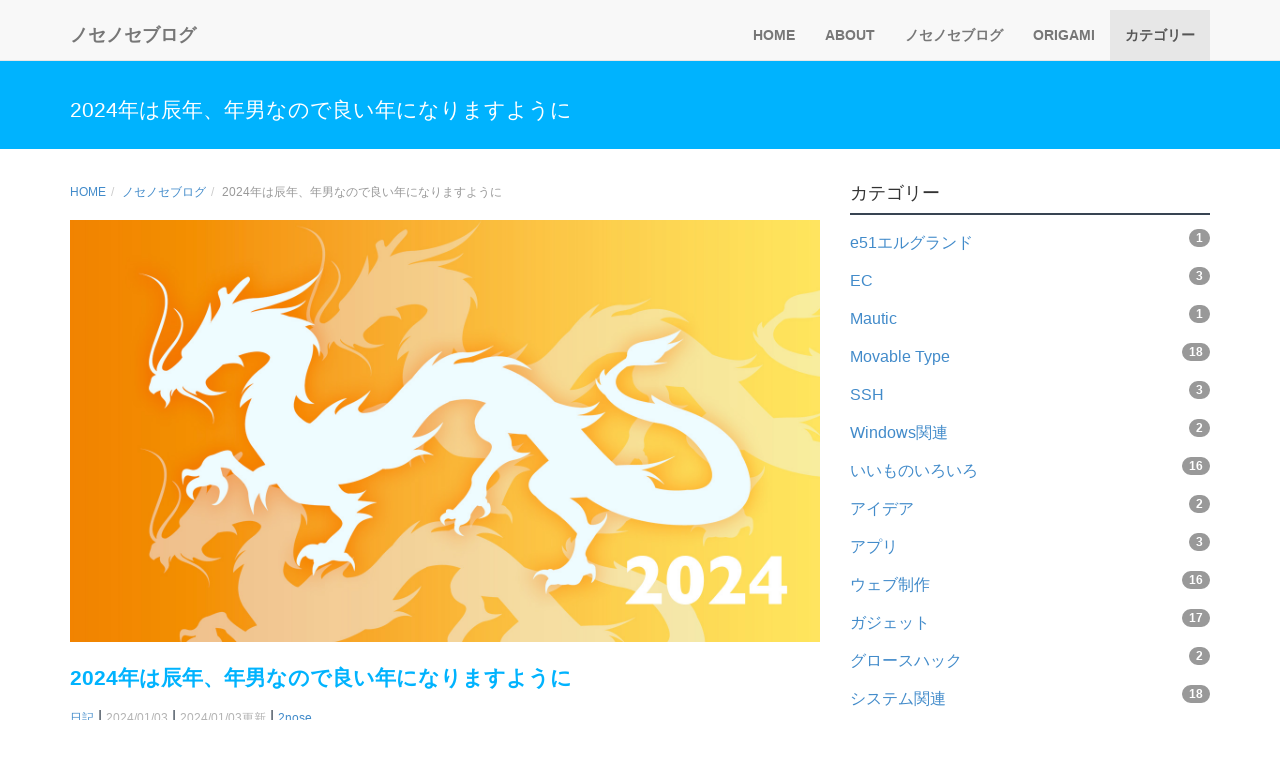

--- FILE ---
content_type: text/html
request_url: https://2nose.com/blog/2024/01/2024.html
body_size: 7764
content:
<!DOCTYPE html><html lang="ja" itemscope itemtype="http://schema.org/Blog"><head><script>(function(w,d,s,l,i){w[l]=w[l]||[];w[l].push({'gtm.start':new Date().getTime(),event:'gtm.js'});var f=d.getElementsByTagName(s)[0],j=d.createElement(s),dl=l!='dataLayer'?'&l='+l:'';j.async=true;j.src='https://www.googletagmanager.com/gtm.js?id='+i+dl;f.parentNode.insertBefore(j,f);})(window,document,'script','dataLayer','GTM-WT3FTKT');</script><meta charset="utf-8"><meta http-equiv="X-UA-Compatible" content="IE=edge"><meta name="viewport" content="width=device-width, initial-scale=1"><meta name="author" content="能勢弘光"><link rel="shortcut icon" href="/favicon.ico"><title>2024年は辰年、年男なので良い年になりますように | ノセノセブログ</title><meta name="Description" content="今年もプライベートの変化はあるけど、末っ子も小学3年生に新旧するので、勉強もスポーツもけっこう時間をかけていく予定。子供のこの時期の伸び率は素晴らしい。
プライ..." /><meta property="ranklet:image" content="https://2nose.com/blog/assets_c/2024/01/2024-thumb-240xauto-386.jpg" /><meta property="og:title" content="2024年は辰年、年男なので良い年になりますように | ノセノセブログ" /><meta property="og:type" content="website" /><meta property="og:url" content="https://2nose.com/blog/2024/01/2024.html" /><meta property="og:image" content="https://2nose.com/blog/assets_c/2024/01/2024-thumb-1200xauto-386.jpg" /><meta property="og:description" content="今年もプライベートの変化はあるけど、末っ子も小学3年生に新旧するので、勉強もスポーツもけっこう時間をかけていく予定。子供のこの時期の伸び率は素晴らしい。
プライ..." /><meta name="twitter:card" content="summary" /><meta name="twitter:site" content="@2nose" /><meta name="twitter:title" content="2024年は辰年、年男なので良い年になりますように | ノセノセブログ" /><meta name="twitter:description" content="今年もプライベートの変化はあるけど、末っ子も小学3年生に新旧するので、勉強もスポーツもけっこう時間をかけていく予定。子供のこの時期の伸び率は素晴らしい。
プライ..." /><meta name="twitter:image" content="https://2nose.com/blog/assets_c/2024/01/2024-thumb-1200xauto-386.jpg" /><link href="/assets_solid/css/style.css" rel="stylesheet"></head><body><noscript><iframe src="https://www.googletagmanager.com/ns.html?id=GTM-WT3FTKT" height="0" width="0" style="display:none;visibility:hidden"></iframe></noscript><div class="navbar navbar-default navbar-fixed-top" role="navigation"><div class="container"><div class="navbar-header"><button type="button" class="navbar-toggle" data-toggle="collapse" data-target=".navbar-collapse"><span class="sr-only">Toggle navigation</span><span class="icon-bar"></span><span class="icon-bar"></span><span class="icon-bar"></span></button><a class="navbar-brand" href="/blog/">ノセノセブログ</a></div><div class="navbar-collapse collapse navbar-right"><ul class="nav navbar-nav"><li><a href="/">HOME</a></li><li><a href="/about.html">ABOUT</a></li><li><a href="/blog/">ノセノセブログ</a></li><li><a href="https://origami.2nose.com/">ORIGAMI</a></li><li class="dropdown active"><a href="#" class="dropdown-toggle" data-toggle="dropdown">カテゴリー </a><ul class="dropdown-menu"><li><a href="https://2nose.com/blog/e51/">e51エルグランド</a></li><li><a href="https://2nose.com/blog/ec/">EC</a></li><li><a href="https://2nose.com/blog/mautic/">Mautic</a></li><li><a href="https://2nose.com/blog/mt/">Movable Type</a></li><li><a href="https://2nose.com/blog/ssh/">SSH</a></li><li><a href="https://2nose.com/blog/windows/">Windows関連</a></li><li><a href="https://2nose.com/blog/goods/">いいものいろいろ</a></li><li><a href="https://2nose.com/blog/idea/">アイデア</a></li><li><a href="https://2nose.com/blog/app/">アプリ</a></li><li><a href="https://2nose.com/blog/web-create/">ウェブ制作</a></li><li><a href="https://2nose.com/blog/gadget/">ガジェット</a></li><li><a href="https://2nose.com/blog/growthhacks/">グロースハック</a></li><li><a href="https://2nose.com/blog/system/">システム関連</a></li><li><a href="https://2nose.com/blog/security/">セキュリティ</a></li><li><a href="https://2nose.com/blog/salesforce/">セールスフォース</a></li><li><a href="https://2nose.com/blog/tools/">ツール関連</a></li><li><a href="https://2nose.com/blog/management/">マネジメント</a></li><li><a href="https://2nose.com/blog/mobile-photo/">モブログ</a></li><li><a href="https://2nose.com/blog/diary/">日記</a></li><li><a href="https://2nose.com/blog/swim/">水泳</a></li><li><a href="https://2nose.com/blog/goal/">目標</a></li><li><a href="https://2nose.com/blog/books/">読書・本</a></li></ul></li></ul></div></div></div><div id="blue"><div class="container"><div class="row"><h1 itemprop="name"><a href="https://2nose.com/blog/2024/01/2024.html">2024年は辰年、年男なので良い年になりますように</a></h1></div></div> </div><div class="container mb"><div class="row"><! -- BLOG POSTS LIST --><div class="col-sm-8" itemscope itemtype="http://schema.org/Blog"><ol class="breadcrumb"><li><a href="/">HOME</a></li><li><a href="/blog/">ノセノセブログ</a></li><li class="active"><a href="https://2nose.com/blog/2024/01/2024.html">2024年は辰年、年男なので良い年になりますように</a></li></ol><! -- Blog Post 1 --><p><a href="https://2nose.com/blog/2024/01/2024.html"><img src="https://2nose.com/blog/assets_c/2024/01/2024-thumb-1600x900-386.jpg" alt="2024年は辰年、年男なので良い年になりますように" class="img-responsive" /></a></p><h3 class="ctitle"><a href="https://2nose.com/blog/2024/01/2024.html"  itemprop="about">2024年は辰年、年男なので良い年になりますように</a></h3><p><csmall><a href="https://2nose.com/blog/diary/">日記</a></csmall> | <csmall itemprop="datePublished" datetime="2024/01/03">2024/01/03</csmall> | <csmall itemprop="dateModified" datetime="2024-01-03T19:53:18+09:00">2024/01/03</csmall><csmall>更新</csmall> | <csmall itemprop="editor"><a href="https://2nose.com/blog/">2nose</a></csmall></p><div class="pageContent"><p>今年もプライベートの変化はあるけど、末っ子も小学3年生に新旧するので、勉強もスポーツもけっこう時間をかけていく予定。子供のこの時期の伸び率は素晴らしい。</p><h2>プライベート目標</h2><ul><li>子どもたち：日本選手権、U17東京都代表、書き初め金賞、絵画選抜。ミニバス始める。</li></ul><h2>仕事目標</h2><ul><li>目標：達成、必達</li><li>マネジメント：社内と社外を50%づつで実施</li><li>成長：技術面で成功事例を60件インプット、エンプラ案件のスムーズなPM</li><li>One More Thing：脱プレーヤー</li></ul><p></p><p>今年は2022年にやっていた目標管理の年始目標を再度書く。</p><h2>やりたいこと</h2><ol><li>見た目の意識（おっさん化防止、シミ対策、薄毛対策）
<ol><li>引き続きだけど、だいぶ若返ってる感</li></ol></li><li>時間管理
<ol><li>GTDからはじめる</li></ol></li><li>年4回くらい遠出</li><li>住まいの不用品処分（断捨離）</li><li>資産管理の見直し</li><li>毎日5分以上の運動、ストレッチでもOK</li><li>脱初心者カメラマン</li><li>ロードバイク、車のメンテナンス（機械いじり）</li><li>家の外壁塗装</li></ol><h2>行きたい場所</h2><ol><li>国立公園どこか最低一つ（秩父多摩甲斐、尾瀬、日光の関東地方）</li><li>末っ子と飛行機に乗って旅行</li><li>富士山（車で行ける範囲でOK）</li><li>映える場所で撮影</li></ol><h2>欲しいもの</h2><ol><li>ビデオカメラ</li><li>暮らしやすい住環境（断捨離）</li><li>車・125ccバイク</li></ol><h2>会いたい人</h2><ol><li>国立公園に詳しい人</li><li>車のDIYに詳しい人（走り屋のほうじゃなく車中泊）</li><li>一緒に仕事している人とプライベートで会う</li><li>副業に成功している人</li></ol><h2>やめること</h2><p>2022年から全く変わらないので、実現していかねば。こういうのって、やっぱり目に見えるところにないと意識できないので、GTD用のノートの最初のページに書いておこう。</p><ol><li>パソコンの持ち歩き（重いのとセキュリティ的な話）</li><li>コーヒー飲みすぎ
<ol><li>単純にお水にすればよいんだよね。</li></ol></li><li>運動しないこと</li><li>Amazon・しまむら・コンビニであれこれちょこちょこものを買う</li><li>予定の時間ギリギリ、または間に合わないこと</li><li>業務でのキャパ超え</li><li>長時間労働の改善</li><li>積読本の追加</li></ol><p></p><h2>2024年のおみくじ</h2><p>今年も地元の神社へ初詣。境内の外まで行列ができている時間にいったのは、ここ18年で初めてかも。甘酒が振る舞われていたり、囃子があったりと、お正月感が充実していました。活気が戻ってきた感じがする。</p><p>運勢：末吉</p><p>　吹きあれしあらしも　いつか　おさまりて<br />　軒端にきなく　うぐいすのこえ</p><p>　身の煩いも散り失せ禍い事もなくなり<br />　旧の道を守って辛抱おこたらなければ幸福<br />　身にあまって家の内も明るく楽しく暮らされます<br />　信心なさい</p><p>願望：他人と共にして吉、我儘せねば諸事叶う<br />待人：来る　驚く事あり<br />失物：出る　手近いところ<br />旅行：遠き方利益多し<br />商売：買うによし利あり<br />学問：目標の情報を集め全力を尽くせ<br />相場：売り買い共に損<br />争事：勝つが難あり<br />恋愛：思うようにならぬもあせるな<br />転居：急ぐな<br />出産：安し　心強く待て<br />病気：なおる　信心せよ<br />縁談：人にたのめば早く叶うひそかにしてよろし</p><p>去年は吉、今年は末吉でした。</p></div><div class="textAdd mt"><script async src="//pagead2.googlesyndication.com/pagead/js/adsbygoogle.js"></script><ins class="adsbygoogle"
 style="display:block"
 data-ad-client="ca-pub-1074656851709344"
 data-ad-slot="2361856813"
 data-ad-format="auto"></ins><script>
(adsbygoogle = window.adsbygoogle || []).push({});
</script></div> 
            
            <div class="row">
            <div class="col-sm-4">
		 		
                <div class="addAmazon mt">
                <h4>関連情報</h4>
                <p><a target="_blank" href="https://www.amazon.co.jp/%25E3%2582%25AC%25E3%2583%25BC%25E3%2583%2589%25E3%2583%258A%25E3%2583%25BC%25E3%2583%2599%25E3%2583%25AB%25E3%2583%2588-%25E6%25AD%25A3%25E8%25A6%258F%25E5%2593%2581-%25E7%2594%25B7%25E5%25A5%25B3%25E5%2585%25BC%25E7%2594%25A8-L%25E3%2582%25B5%25E3%2582%25A4%25E3%2582%25BA-84-96cm/dp/B08686KNKT?th=1&amp;linkCode=ll1&amp;tag=2nosecom0b-22&amp;linkId=bc6ac7716897e37702c7c047fac45674&amp;language=ja_JP&amp;ref_=as_li_ss_tl&_encoding=UTF8&tag=2nosecom0b-22&linkCode=ur2&linkId=e87dbf7241a67386e131048cfc51f030&camp=247&creative=1211"><img src="https://m.media-amazon.com/images/I/51Cyg27iF5L._AC_SX679_.jpg"><br>ガードナーベルト Lサイズ 正規品 男女兼用 腰 サポーター コルセット 洗濯可</a></p>
                </div>
                
            </div>
            <div class="col-sm-8">
                
            <h4 class="mt">日記とか雑記とかメモとか</h4>
                <div class="blogMemo">
                <p>2023年のChatGPTの出現は、本当に驚異的でした。マシンラーニングの活用例として、使いやすく、速度も抜群（有料版）。様々な面で恩恵を受けることができる。ただ、やっぱり物事の真贋を見極めるのは自分自身の目であり、判断するのも自分だなと。</p>
                </div>
            		<h4 class="mt">SHARE:</h4>
		 		<p class="share">
                <a target="_blank" href="http://twitter.com/intent/tweet?text=&amp;url=https://2nose.com/blog/2024/01/2024.html"><i class="fa fa-twitter"></i></a>
                <a target="_blank" href="http://www.facebook.com/sharer.php?u=https://2nose.com/blog/2024/01/2024.html&amp;t=2024年は辰年、年男なので良い年になりますように"><i class="fa fa-facebook"></i></a>		 		
		 		</p>
            </div>
            </div>

            
<h4 class="mt">前後の記事</h4><nav><ul class="pagelist"><li>前の記事: <a rel="prev" href="https://2nose.com/blog/2023/11/mtddc-meetup-tokyo-2023.html" title="MTDDC Meetup TOKYO 2023は、ひさびさのオフライン開催！対面での会話の面白さがいいですね！">MTDDC Meetup TOKYO 2023は、ひさびさのオフライン開催！対面での会話の面白さがいいですね！</a></li><li>次の記事: <a rel="next" href="https://2nose.com/blog/2024/12/2024-toshinose.html" title="2024年もあとわずか、年男だったのは意識せず、一年よくがんばれた">2024年もあとわずか、年男だったのは意識せず、一年よくがんばれた</a></li></ul></nav><h4 class="mt">同じカテゴリの記事</h4><nav><ul class="pagelist mb"><script type="text/javascript" src="/blog/data/diary.js" charset="utf8"></script></ul></nav><ol class="breadcrumb"><li><a href="/">HOME</a></li><li><a href="/blog/">ノセノセブログ</a></li><li class="active"><a href="https://2nose.com/blog/2024/01/2024.html">2024年は辰年、年男なので良い年になりますように</a></li></ol></div><! --/col-lg-8 --><! -- SIDEBAR --><div class="col-sm-4"><h4>カテゴリー</h4><div class="hline"></div><p><a href="https://2nose.com/blog/e51/"> e51エルグランド</a> <span class="badge badge-theme pull-right">1</span></p><p><a href="https://2nose.com/blog/ec/"> EC</a> <span class="badge badge-theme pull-right">3</span></p><p><a href="https://2nose.com/blog/mautic/"> Mautic</a> <span class="badge badge-theme pull-right">1</span></p><p><a href="https://2nose.com/blog/mt/"> Movable Type</a> <span class="badge badge-theme pull-right">18</span></p><p><a href="https://2nose.com/blog/ssh/"> SSH</a> <span class="badge badge-theme pull-right">3</span></p><p><a href="https://2nose.com/blog/windows/"> Windows関連</a> <span class="badge badge-theme pull-right">2</span></p><p><a href="https://2nose.com/blog/goods/"> いいものいろいろ</a> <span class="badge badge-theme pull-right">16</span></p><p><a href="https://2nose.com/blog/idea/"> アイデア</a> <span class="badge badge-theme pull-right">2</span></p><p><a href="https://2nose.com/blog/app/"> アプリ</a> <span class="badge badge-theme pull-right">3</span></p><p><a href="https://2nose.com/blog/web-create/"> ウェブ制作</a> <span class="badge badge-theme pull-right">16</span></p><p><a href="https://2nose.com/blog/gadget/"> ガジェット</a> <span class="badge badge-theme pull-right">17</span></p><p><a href="https://2nose.com/blog/growthhacks/"> グロースハック</a> <span class="badge badge-theme pull-right">2</span></p><p><a href="https://2nose.com/blog/system/"> システム関連</a> <span class="badge badge-theme pull-right">18</span></p><p><a href="https://2nose.com/blog/security/"> セキュリティ</a> <span class="badge badge-theme pull-right">1</span></p><p><a href="https://2nose.com/blog/salesforce/"> セールスフォース</a> <span class="badge badge-theme pull-right">4</span></p><p><a href="https://2nose.com/blog/tools/"> ツール関連</a> <span class="badge badge-theme pull-right">5</span></p><p><a href="https://2nose.com/blog/management/"> マネジメント</a> <span class="badge badge-theme pull-right">7</span></p><p><a href="https://2nose.com/blog/mobile-photo/"> モブログ</a> <span class="badge badge-theme pull-right">1</span></p><p><a href="https://2nose.com/blog/diary/"> 日記</a> <span class="badge badge-theme pull-right">24</span></p><p><a href="https://2nose.com/blog/swim/"> 水泳</a> <span class="badge badge-theme pull-right">7</span></p><p><a href="https://2nose.com/blog/goal/"> 目標</a> <span class="badge badge-theme pull-right">4</span></p><p><a href="https://2nose.com/blog/books/"> 読書・本</a> <span class="badge badge-theme pull-right">1</span></p><p><a href="/blog/sitemap.html"> サイトマップ</a></p><div class="spacing"></div><h4>年別</h4><div class="hline"></div><p><a href="https://2nose.com/blog/2025/"> 2025&#24180;</a> <span class="badge badge-theme pull-right">1</span></p><p><a href="https://2nose.com/blog/2024/"> 2024&#24180;</a> <span class="badge badge-theme pull-right">2</span></p><p><a href="https://2nose.com/blog/2023/"> 2023&#24180;</a> <span class="badge badge-theme pull-right">3</span></p><p><a href="https://2nose.com/blog/2022/"> 2022&#24180;</a> <span class="badge badge-theme pull-right">4</span></p><p><a href="https://2nose.com/blog/2021/"> 2021&#24180;</a> <span class="badge badge-theme pull-right">1</span></p><p><a href="https://2nose.com/blog/2020/"> 2020&#24180;</a> <span class="badge badge-theme pull-right">3</span></p><p><a href="https://2nose.com/blog/2019/"> 2019&#24180;</a> <span class="badge badge-theme pull-right">5</span></p><p><a href="https://2nose.com/blog/2018/"> 2018&#24180;</a> <span class="badge badge-theme pull-right">4</span></p><p><a href="https://2nose.com/blog/2017/"> 2017&#24180;</a> <span class="badge badge-theme pull-right">33</span></p><p><a href="https://2nose.com/blog/2016/"> 2016&#24180;</a> <span class="badge badge-theme pull-right">14</span></p><p><a href="https://2nose.com/blog/2015/"> 2015&#24180;</a> <span class="badge badge-theme pull-right">12</span></p><p><a href="https://2nose.com/blog/2014/"> 2014&#24180;</a> <span class="badge badge-theme pull-right">13</span></p><p><a href="https://2nose.com/blog/2013/"> 2013&#24180;</a> <span class="badge badge-theme pull-right">16</span></p><p><a href="https://2nose.com/blog/2012/"> 2012&#24180;</a> <span class="badge badge-theme pull-right">13</span></p><div class="spacing"></div><h4>Recent Posts</h4><div class="hline"></div><ul class="popular-posts"><script type="text/javascript" src="/blog/newlist.js" charset="utf8"></script></ul></div></div><! --/row --></div><! --/container -->

<p class="text-center"><small>このサイトは、<A href="https://px.a8.net/svt/ejp?a8mat=1HN9L4+CAYIUQ+CO4+609HU" target="_blank" rel="nofollow">エックスサーバー</A>
                <img border="0" width="1" height="1" src="https://www16.a8.net/0.gif?a8mat=1HN9L4+CAYIUQ+CO4+609HU" alt="">で運営しています。</small></p>
<div id="footerwrap">
	 	<div class="container">
		 	<div class="row">
		 		<div class="col-lg-4">
		 			<p>About</p>
		 			<div class="hline-w"></div>
		 			<p>Web系のWebデザイナー/ディレクター/PL/PM が気付いたことを取りとめもなくつづるブログです。ECとMovable Typeが中心です。MT東京でコミュニティやってます。MTDDC Meetup TOKYO 2016実行委員長。</p>
                <p>管理人： 2nose<br>
                URL： <a href="https://2nose.com/">https://2nose.com/</a><br>
                Blog： <a href="https://2nose.com//blog/">https://2nose.com/blog/</a><br>
                E-mail： info&#64;2nose.com</p>
                <p>スポーツ情報まとめサイト： <a href="https://sports55.net/" target="_blank">sports55.net</a></p>
                <p>ORIGAMI | 折り紙： <a href="https://origami.2nose.com/">ORIGAMI | 折り紙</a></p>
		 		</div>
		 		<div class="col-lg-4">
		 			<p>Social Links</p>
		 			<div class="hline-w"></div>
		 			<p>
		 				<a href="https://www.facebook.com/2nose" target="_blank"><i class="fa fa-facebook"></i></a>
		 				<a href="https://twitter.com/2nose" target="_blank"><i class="fa fa-twitter"></i></a>
		 				<a href="https://www.instagram.com/2nose/" target="_blank"><i class="fa fa-instagram"></i></a>
		 			</p>
		 			<p class="mt">Other Links</p>
		 			<div class="hline-w"></div>
		 			<p>
		 				<a href="http://www.mt-tokyo.net/" target="_blank">MT東京</a><br>
		 				<a href="http://mtddc2016.mt-tokyo.net/" target="_blank">MTDDC Meetup TOKYO 2016</a>
		 			</p>
		 		</div>
		 		<div class="col-lg-4">
		 			<p>Our Bunker</p>
		 			<div class="hline-w"></div>
		 			<p>
		 				ITABASHI-KU TOKYO<br/>
		 				JAPAN.<br/>
		 			</p>
                <p>&copy; 2nose.com All Right Reserved.</p>
		 		</div>
		 	
		 	</div><! --/row -->
	 	</div><! --/container -->
	 </div><! --/footerwrap -->
	     <!-- Bootstrap core CSS -->
    <link href="/assets_solid/css/bootstrap.css" rel="stylesheet">
    <link href="/assets_solid/css/font-awesome.min.css" rel="stylesheet">
    <!-- Bootstrap core JavaScript
    ================================================== -->
    <!-- Placed at the end of the document so the pages load faster -->
    <script src="https://ajax.googleapis.com/ajax/libs/jquery/1.11.0/jquery.min.js"></script>
    <script src="/assets_solid/js/bootstrap.min.js"></script>
	<script src="/assets_solid/js/jquery.hoverdir.js"></script>
	<script src="/assets_solid/js/jquery.hoverex.min.js"></script>
	<script src="/assets_solid/js/jquery.prettyPhoto.js"></script>
  	<script src="/assets_solid/js/jquery.isotope.min.js"></script>
  	<script src="/assets_solid/js/custom.js"></script>

<!--PTENGINE-->
<script type="text/javascript">
			window._pt_lt = new Date().getTime();
			window._pt_sp_2 = [];
			_pt_sp_2.push("setAccount,7b66d17a");
			var _protocol =(("https:" == document.location.protocol) ? " https://" : " http://");
			(function() {
				var atag = document.createElement("script");
				atag.type = "text/javascript";
				atag.async = true;
				atag.src = _protocol + "js.ptengine.jp/7b66d17a.js";
				var s = document.getElementsByTagName("script")[0];
				s.parentNode.insertBefore(atag, s);
			})();
	</script>
<!-- Start of HubSpot Embed Code -->
<script type="text/javascript" id="hs-script-loader" async defer src="//js.hs-scripts.com/8280757.js"></script>
<!-- End of HubSpot Embed Code -->

<script type="text/javascript">
    (function(c,l,a,r,i,t,y){
        c[a]=c[a]||function(){(c[a].q=c[a].q||[]).push(arguments)};
        t=l.createElement(r);t.async=1;t.src="https://www.clarity.ms/tag/"+i;
        y=l.getElementsByTagName(r)[0];y.parentNode.insertBefore(t,y);
    })(window, document, "clarity", "script", "eis5u264kn");
</script>


  </body>
</html>

--- FILE ---
content_type: text/html; charset=utf-8
request_url: https://www.google.com/recaptcha/api2/aframe
body_size: 266
content:
<!DOCTYPE HTML><html><head><meta http-equiv="content-type" content="text/html; charset=UTF-8"></head><body><script nonce="iHd2jG7Ggd_nK5fngtMCgQ">/** Anti-fraud and anti-abuse applications only. See google.com/recaptcha */ try{var clients={'sodar':'https://pagead2.googlesyndication.com/pagead/sodar?'};window.addEventListener("message",function(a){try{if(a.source===window.parent){var b=JSON.parse(a.data);var c=clients[b['id']];if(c){var d=document.createElement('img');d.src=c+b['params']+'&rc='+(localStorage.getItem("rc::a")?sessionStorage.getItem("rc::b"):"");window.document.body.appendChild(d);sessionStorage.setItem("rc::e",parseInt(sessionStorage.getItem("rc::e")||0)+1);localStorage.setItem("rc::h",'1769147392454');}}}catch(b){}});window.parent.postMessage("_grecaptcha_ready", "*");}catch(b){}</script></body></html>

--- FILE ---
content_type: text/css
request_url: https://2nose.com/assets_solid/css/style.css
body_size: 2642
content:
/*	################################################################

	Author: Carlos Alvarez
	URL: http://alvarez.is

	Project Name: SOLID - Bootstrap 3 Theme
	Version: 1.0
	URL: http://alvarez.is
	
################################################################# */ 
@import url("prettyPhoto.css") screen;
@import url("hoverex-all.css") screen;

/*	################################################################
	1. GENERAL STRUCTURES
################################################################# */
	* { 
		margin: 0;
		padding: 0px;
	} 

body { 
	background: #ffffff; 
	margin: 0; 
	height: 100%; 
	color: #384452;
	/*font-family: 'Lato', sans-serif;*/
	font-family: "Hiragino Kaku Gothic ProN", "ヒラギノ角ゴ ProN W3", Meiryo, メイリオ, Osaka, "MS PGothic", arial, helvetica, sans-serif;
	font-weight: 400;
	}

h1, h2, h3, h4, h5, h6 {
	/*font-family: 'Lato', sans-serif;*/
	font-weight: 700;
}
h1, .h1, h2, .h2, h3, .h3 {
    margin-top: 35px;
    margin-bottom: 20px;
}

p { 
	padding: 0;
	margin-top: 1em; 
	margin-bottom: 1em; 
	/*font-family: 'Lato', sans-serif;*/
	font-weight: 400;
	font-size: 16px; 
	line-height: 1.8;
	color: #384452;
}

img {
	height: auto;
	max-width: 100%;
}

a { 
	padding: 0;
	margin: 0;
	text-decoration: none; 
	-webkit-transition: background-color .4s linear, color .4s linear;
	-moz-transition: background-color .4s linear, color .4s linear;
	-o-transition: background-color .4s linear, color .4s linear;
	-ms-transition: background-color .4s linear, color .4s linear;
	transition: background-color .4s linear, color .4s linear;
}
a:hover,
a:focus {
  text-decoration: none;
  color:#01b2fe;
}

::-moz-selection  {
	color: #fff;
	text-shadow:none;
	background:#2B2E31;
}
::selection {
	color: #fff;
	text-shadow:none;
	background:#2B2E31;
}

.centered {
	text-align: center
}

ul,
ol {
	margin: 1em 0 1em 2em;
	font-size: 16px; 
	line-height: 1.8;
}

blockquote {
	font-size: 16px; 
	line-height: 1.5;
	background: #eaeaea;
	padding-top: 1em;
	padding-bottom; 1em;
}
cite {
	font-size: 12px;
}

/*	################################################################
	BOOTSTRAP MODIFICATIONS & TWEAKS
################################################################# */
.navbar {
	min-height: 70px;
	padding-top: 10px;
	margin-bottom: 0px;
}

.navbar-brand {
	font-weight: 900;
}

.navbar-header .navbar-brand {
	color: white;
}

.navbar-default .navbar-nav > li > a {
	color: white;
	font-weight: 700;
	font-size: 14px;
}

.navbar-default .navbar-nav > li > a:hover {
	color: #00b3fe;
}

.navbar-default .navbar-nav > .active > a, .navbar-default .navbar-nav > .active > a:hover, .navbar-default .navbar-nav > .active > a:focus {
	color: #00b3fe;
	background-color: transparent;
}

.navbar-default {
	background-color: #384452;
	border-color: transparent;
}

.dropdown-menu {
	background: #384452;
}

.dropdown-menu > li > a {
	color: white;
	font-weight: 700;
	font-size: 14px;
}

.btn-theme {
  color: #fff;
  background-color: #384452;
  border-color: #384452;
  margin: 4px;
}
.btn-theme:hover,
.btn-theme:focus,
.btn-theme:active,
.btn-theme.active,
.open .dropdown-toggle.btn-theme {
  color: #fff;
  background-color: #00b3fe;
  border-color: #00b3fe;
}

.dmbutton:hover,
.dmbutton:active,
.dmbutton:focus{
	color: #ffffff;
	background-color: #222222;
	border-color: #ffffff;
}
.dmbutton {
	background:rgba(0, 0, 0, 0);
	border: 1px solid #ffffff;
	color: #ffffff;
	-webkit-border-radius: 2px;
	border-radius: 2px;
	padding-top: 1.025rem;
	padding-right: 2.25rem;
	letter-spacing:0.85px;
	padding-bottom: 1.0875rem;
	padding-left: 2.25rem;
	font-size: 1.55rem;
	cursor: pointer;
	font-weight: normal;
	line-height: normal;
	margin: 0 0 1.25rem;
	text-decoration: none;
	text-align: center;
	display: inline-block;
	-webkit-transition: background-color 300ms ease-out;
	-moz-transition: background-color 300ms ease-out;
	transition: background-color 300ms ease-out;
	-webkit-appearance: none;
	font-weight: normal !important;
}

.mtb {
	margin-top: 80px;
	margin-bottom: 80px;
}

.mb {
	margin-bottom: 60px;
}

.mt {
	margin-top: 60px;
}

.hline {
	border-bottom: 2px solid #384452;
    margin-bottom:1em;
}

.hline-w {
	border-bottom: 2px solid #ffffff;
	margin-bottom: 25px;
}
/*	################################################################
	SITE WRAPS
################################################################# */

#headerwrap {
	background-color: #00b3fe;
	min-height: 550px;
	padding-top: 100px;
	padding-bottom: 0px;
	text-align: center;
}

#headerwrap h3, h5 {
	color: white;
	font-weight: 400;
}

#headerwrap h1 {
	color: white;
	margin-bottom: 25px;
}

#headerwrap .img-responsive {
	margin: 0 auto;
}

/* Services Wrap */
#service {
	margin-top: 100px;
	margin-bottom: 80px;
}

#service i {
	color: #00b3fe;
	font-size: 60px;
	padding: 15px;
}

/* Portfolio Wrap */
#portfoliowrap {
	padding-top: 60px;
	margin-bottom: 60px;
	display: block;
	text-align: center
}

#portfoliowrap h3 {
	margin-bottom: 25px;
}

.portfolio {
	padding:0 !important;
	margin:0 !important;
	display:block;
}


.portfolio-item .title:before {border-radius:0; display:none}
.portfolio-item p {margin:0px 0 30px;}
.portfolio-item h3 {margin:-10px 0 10px; font-size:16px; text-transform:uppercase;}


.tpl6 h3
{
	color:#fff;
	margin:0;
	padding:40px 5px 0;
	font-size:16px;
	text-transform:uppercase;
}
.tpl6 .dmbutton
{
	display:inline-block;
	margin:30px 5px 20px 5px;
	font-size:13px;
}

.tpl6 .bg
{
	height:100%;
	width:100%;
	background-color:#00b3fe;
	background-color:rgba(0,179,254,.9);
	text-align:center;
}

/* Testimonials Wrap */
#twrap {
	background: url(../img/t-back.jpg) no-repeat center top;
	margin-top: 0px;
	padding-top:60px;
	text-align:center;
	background-attachment: relative;
	background-position: center center;
	min-height: 450px;
	width: 100%;
	
    -webkit-background-size: 100%;
    -moz-background-size: 100%;
    -o-background-size: 100%;
    background-size: 100%;

    -webkit-background-size: cover;
    -moz-background-size: cover;
    -o-background-size: cover;
    background-size: cover;
}

#twrap i {
	font-size: 50px;
	color: white;
	margin-bottom: 25px;
}

#twrap p {
	color: white;
	font-size: 15px;
	line-height: 30px;
}

/* clients logo */
#cwrap {
	background: #f7f7f7;
	margin-top: 0px;
	padding-top: 80px;
	padding-bottom: 100px;
}

#cwrap h3 {
	margin-bottom: 60px;
}

/* Footer */
#footerwrap {
	padding-top: 60px;
	padding-bottom: 60px;
	background: #384452;
}

#footerwrap p {
	color: #bfc9d3;
}

#footerwrap h4 {
	color: white;
}

#footerwrap i {
	font-size: 30px;
	color: #bfc9d3;
	padding-right: 25px;
}

#footerwrap i:hover {
	color: #00b3fe
}

/*	################################################################
	PAGE CONFIGURATIONS
################################################################# */
/* General Tweaks */

#blue {
	background: #00b3fe;
	margin-top: 60px;
	margin-bottom: 25px;
	padding-top: 1em;
	padding-bottom: 1em;
}

#blue h3,
#blue h1,
#blue h2 {
	color: white;
	margin-left: 15px;
}

#blue h1,
#blue h2 {
	font-size: 150%;
line-height: 1.5;
}
#blue h1 a,
#blue h2 a {
	color: #fff;
}
#blue h1 a:hover,
#blue h1 a:focus,
#blue h2 a:hover,
#blue h2 a:focus {
  text-decoration: none;
  color:#fff;
}

#headbanner {
	margin-bottom: 20px;
}
#headbanner div.row {
	margin-left: 15px;
	margin-right: 15px;
}

.ctitle {
	color: #00b3fe;
	font-weight: bold;
	margin-bottom: 0.5em;
	font-size: 150%;
line-height: 1.5;
}
.ctitle a {
	color: #00b3fe;
}

csmall {
	font-size: 12px;
	color: #b3b3b3;
}
csmall2 {
	font-size: 12px;
	color: #f39c12
}

.spacing {
	margin-top: 40px;
	margin-bottom: 40px;
}

.badge-theme {
	background: #00b3fe;
}

/* Contact Page */
#contactwrap {
	background: url(../img/contact.jpg) no-repeat center top;
	margin-top: -60px;
	padding-top:0px;
	text-align:center;
	background-attachment: relative;
	background-position: center center;
	min-height: 400px;
	width: 100%;
	
    -webkit-background-size: 100%;
    -moz-background-size: 100%;
    -o-background-size: 100%;
    background-size: 100%;

    -webkit-background-size: cover;
    -moz-background-size: cover;
    -o-background-size: cover;
    background-size: cover;
}

/* Blog Page */
.popular-posts { 
	margin: 0px;
	padding-left: 0px;
	}
	
.popular-posts li {
	list-style: none;
	margin-top: 10px;
	margin-bottom: 20px; 
	min-height: 70px;
	overflow: hidden;
}
	
.popular-posts li img {
	float: left; 
	margin-right: 20px;
	}
	
.popular-posts li em {
	font-size: 12px;
	color: #b3b3b3
	}

.popular-posts p {
	line-height: normal;
	margin-bottom: auto;
}	

.share i {
	padding-right: 15px;
	font-size: 18px;
}

ul.pagelist li {
	margin-bottom: 10px;
}
body .breadcrumb {
	padding-left: 0;
	margin-top: 0;
	margin-bottom: 0;
    margin-left: 0;
    background-color: #fff;
    border-radius: 0;
}
body .breadcrumb li {
	overflow:hidden;
	font-size: 12px;
}
body .breadcrumb .active {
	white-space: nowrap;
	width: 50%;
	overflow: hidden;
    text-overflow: ellipsis;
}
body .breadcrumb .active a{
	color: #999;
}
.popular-posts p {
	margin-top: 5px;
}


/*記事詳細*/
.pageContent {
margin-top: 1em;
}
.pageContent h2{
font-size: 150%;
line-heoght: 1.5;
padding-bottom:8px;
margin: 2em 0 1em 0;
border-bottom: 2px solid #00b3fe;
font-weight: bold;
}
.pageContent h3{
font-size: 120%;
line-heoght: 1.5;
padding: 0.5em 0 0.5em 0.5em;
margin: 1.5em 0 1em 0;
border-left: 2px solid #00b3fe;
font-weight: bold;
}
.pageContent h4{
font-size: 120%;
line-heoght: 1.5;
padding: 0.5em 0 0.5em 0.5em;
margin: 1.5em 0 1em 0;
border-left: 2px solid #ccc;
font-weight: bold;
}
.pageContent p strong{
background: linear-gradient(transparent 50%, #ffff66 50%);
}
.pageContent　ol li,
.pageContent　ul li {
font-weight: bold;
font-style: italic;
}


--- FILE ---
content_type: application/javascript
request_url: https://2nose.com/blog/data/diary.js
body_size: 1809
content:
document.write(
'<li class=""><a href="https://2nose.com/blog/2024/12/2024-toshinose.html" title="2024年もあとわずか、年男だったのは意識せず、一年よくがんばれた">2024年もあとわずか、年男だったのは意識せず、一年よくがんばれた</a></li>',
'<li class=""><a href="https://2nose.com/blog/2024/01/2024.html" title="2024年は辰年、年男なので良い年になりますように">2024年は辰年、年男なので良い年になりますように</a></li>',
'<li class=""><a href="https://2nose.com/blog/2023/08/daigakujuken-taiikudaigaku.html" title="体育大学へ総合型選抜や学校推薦型選抜で入試を受けようと思っている高校生の皆さんへ、塾は体育進学センターがオススメ">体育大学へ総合型選抜や学校推薦型選抜で入試を受けようと思っている高校生の皆さんへ、塾は体育進学センターがオススメ</a></li>',
'<li class=""><a href="https://2nose.com/blog/2023/01/2023.html" title="2023年は">2023年は</a></li>',
'<li class=""><a href="https://2nose.com/blog/2022/12/20221231.html" title="2022年もそろそろおしまい、子どもたちの成長と受験な一年">2022年もそろそろおしまい、子どもたちの成長と受験な一年</a></li>',
'<li class=""><a href="https://2nose.com/blog/2022/01/2022.html" title="2022年は回復と成長にあてる、まずは時間の使い方の見直しから始めよう">2022年は回復と成長にあてる、まずは時間の使い方の見直しから始めよう</a></li>',
'<li class=""><a href="https://2nose.com/blog/2021/12/2021kpt.html" title="2021年振り返りKPT、子どもたちの素晴らしい成長と記録">2021年振り返りKPT、子どもたちの素晴らしい成長と記録</a></li>',
'<li class=""><a href="https://2nose.com/blog/2019/12/2019kpt.html" title="2019年振り返りKPT">2019年振り返りKPT</a></li>',
'<li class=""><a href="https://2nose.com/blog/2019/05/hibiyapark-snake.html" title="日比谷公園にヘビ？生き物が豊富なのは、自然な環境が形成されているから。">日比谷公園にヘビ？生き物が豊富なのは、自然な環境が形成されているから。</a></li>',
'<li class=""><a href="https://2nose.com/blog/2019/01/mercari-buy-car.html" title="メルカリを使って個人売買で車を買ったので、名義変更とかいろいろ自分でやってみたよ">メルカリを使って個人売買で車を買ったので、名義変更とかいろいろ自分でやってみたよ</a></li>',
'<li class=""><a href="https://2nose.com/blog/2018/09/car-sharing.html" title="カーシェアリングはやっぱり便利！大手町にあるタイムズカープラスの無人入会機で入会してみた">カーシェアリングはやっぱり便利！大手町にあるタイムズカープラスの無人入会機で入会してみた</a></li>',
'<li class=""><a href="https://2nose.com/blog/2017/06/roller-hari.html" title="ローラー鍼というもので、肩こりやハリなどの体の不調を治す（治るといいな）">ローラー鍼というもので、肩こりやハリなどの体の不調を治す（治るといいな）</a></li>',
'<li class=""><a href="https://2nose.com/blog/2017/06/kojinbaishosekininhoken.html" title="個人賠償責任保険か自転車保険に加入しようと思ったけど、ソニー損保の自動車保険の特約で加入していた">個人賠償責任保険か自転車保険に加入しようと思ったけど、ソニー損保の自動車保険の特約で加入していた</a></li>',
'<li class=""><a href="https://2nose.com/blog/2017/01/2017.html" title="2017年は「創」でいく。発想と具現化に注力。">2017年は「創」でいく。発想と具現化に注力。</a></li>',
'<li class=""><a href="https://2nose.com/blog/2016/12/2016playback.html" title="2016年振り返り">2016年振り返り</a></li>',
'<li class=""><a href="https://2nose.com/blog/2014/12/20142015.html" title="ジレンマと将来のはざまで、それでも前を向いていく。2014年から2015年へ。">ジレンマと将来のはざまで、それでも前を向いていく。2014年から2015年へ。</a></li>',
'<li class=""><a href="https://2nose.com/blog/2014/12/post-33.html" title="見ている景色や言葉は、見る角度が変わると異なるものになる。これは千差万別なんだろうなぁ。">見ている景色や言葉は、見る角度が変わると異なるものになる。これは千差万別なんだろうなぁ。</a></li>',
'<li class=""><a href="https://2nose.com/blog/2014/12/post-31.html" title="そう状況のよくない中での採用というのは、本当に難しい。">そう状況のよくない中での採用というのは、本当に難しい。</a></li>',
'<li class=""><a href="https://2nose.com/blog/2014/12/post-32.html" title="会議のやり方で思うことをつらつらと。必要なのは、会議に臨めるかどうかであって、やり方ではないのではないかと思う。">会議のやり方で思うことをつらつらと。必要なのは、会議に臨めるかどうかであって、やり方ではないのではないかと思う。</a></li>',
'<li class=""><a href="https://2nose.com/blog/2014/11/post-30.html" title="体調不良者が多すぎるので、アドバイスというかなんというか。自己管理ですね。">体調不良者が多すぎるので、アドバイスというかなんというか。自己管理ですね。</a></li>',
'<li class=""><a href="https://2nose.com/blog/2014/11/post-29.html" title="普段から使う言葉があるのと同時に、普段から使わない言葉がある">普段から使う言葉があるのと同時に、普段から使わない言葉がある</a></li>',
'<li class=""><a href="https://2nose.com/blog/2014/11/post-27.html" title="物事には、入口と出口があるという話">物事には、入口と出口があるという話</a></li>',
'<li class=""><a href="https://2nose.com/blog/2014/11/post-26.html" title="なんというか、ペースを乱すのはいろんな意味でよくない。">なんというか、ペースを乱すのはいろんな意味でよくない。</a></li>',
'<li class=""><a href="https://2nose.com/blog/2014/11/facebook.html" title="Facebookの画像関連の情報。カバー写真のサイズなど。">Facebookの画像関連の情報。カバー写真のサイズなど。</a></li>'
);

--- FILE ---
content_type: application/javascript
request_url: https://2nose.com/blog/newlist.js
body_size: 676
content:
document.write(
'<li><a href="https://2nose.com/blog/2025/01/kidukainokabe.html"><img src="https://2nose.com/blog/assets_c/2025/01/IMG_6919-thumb-100x100-388.jpg" alt="読書：気づかいの壁"></a><p><a href="https://2nose.com/blog/2025/01/kidukainokabe.html">読書：気づかいの壁</a></p><em>Posted on 2025/01/04</em></li>',
'<li><a href="https://2nose.com/blog/2024/12/2024-toshinose.html"><img src="https://2nose.com/blog/assets_c/2024/12/2024-12-31-thumb-100x100-387.jpg" alt="2024年もあとわずか、年男だったのは意識せず、一年よくがんばれた"></a><p><a href="https://2nose.com/blog/2024/12/2024-toshinose.html">2024年もあとわずか、年男だったのは意識せず、一年よくがんばれた</a></p><em>Posted on 2024/12/31</em></li>',
'<li><a href="https://2nose.com/blog/2024/01/2024.html"><img src="https://2nose.com/blog/assets_c/2024/01/2024-thumb-100x100-386.jpg" alt="2024年は辰年、年男なので良い年になりますように"></a><p><a href="https://2nose.com/blog/2024/01/2024.html">2024年は辰年、年男なので良い年になりますように</a></p><em>Posted on 2024/01/03</em></li>',
'<li><a href="https://2nose.com/blog/2023/11/mtddc-meetup-tokyo-2023.html"><img src="https://2nose.com/blog/assets_c/2023/11/IMG_3506-thumb-100x100-376.jpg" alt="MTDDC Meetup TOKYO 2023は、ひさびさのオフライン開催！対面での会話の面白さがいいですね！"></a><p><a href="https://2nose.com/blog/2023/11/mtddc-meetup-tokyo-2023.html">MTDDC Meetup TOKYO 2023は、ひさびさのオフライン開催！対面での会話の面白さがいいですね！</a></p><em>Posted on 2023/11/12</em></li>',
'<li><a href="https://2nose.com/blog/2023/08/daigakujuken-taiikudaigaku.html"><img src="https://2nose.com/blog/assets_c/2023/08/2023-08-13-thumb-100x100-369.jpg" alt="体育大学へ総合型選抜や学校推薦型選抜で入試を受けようと思っている高校生の皆さんへ、塾は体育進学センターがオススメ"></a><p><a href="https://2nose.com/blog/2023/08/daigakujuken-taiikudaigaku.html">体育大学へ総合型選抜や学校推薦型選抜で入試を受けようと思っている高校生の皆さんへ、塾は体育進学センターがオススメ</a></p><em>Posted on 2023/08/13</em></li>'
);